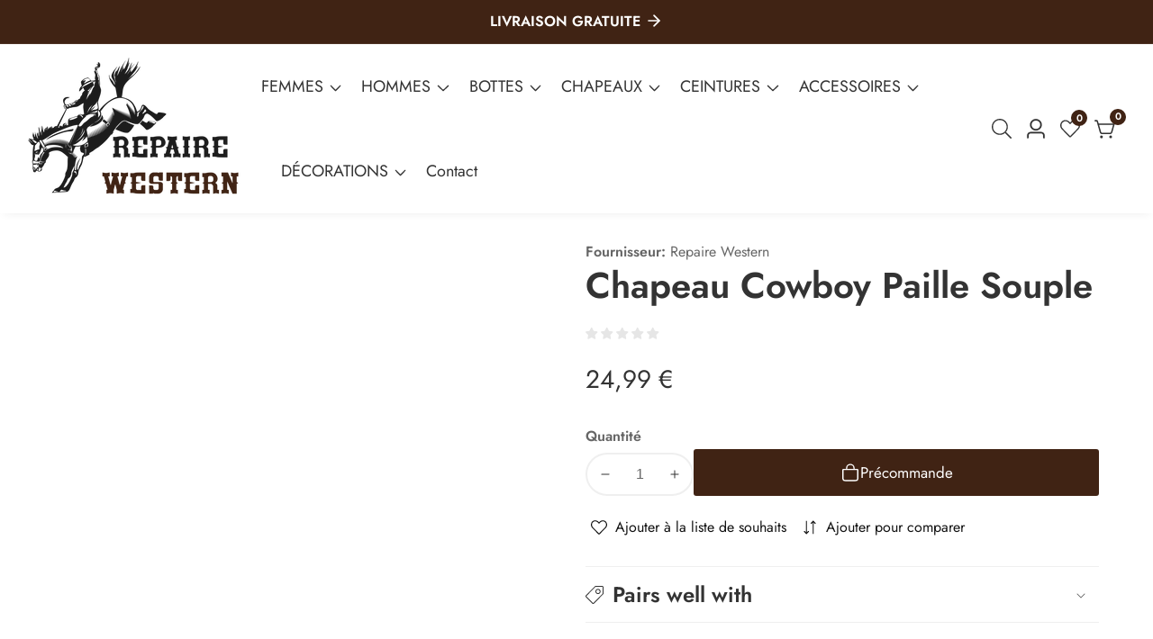

--- FILE ---
content_type: text/html; charset=UTF-8
request_url: https://themihub.com/verify-purchase-token/verify-purchase.php?store_url=boutiquelance.myshopify.com
body_size: -19
content:


{"success":true,"verified":true,"data":{"id":912,"purchase_code":"a46f1df8-bfc5-4fd6-87ce-f83e249a5a5b","store_url":"boutiquelance.myshopify.com","status":"active","verified_at":"2025-03-10 13:33:28","removed_at":null}}

--- FILE ---
content_type: text/css
request_url: https://repaire-western.com/cdn/shop/t/4/assets/component-search.css?v=36035598578488404881741626756
body_size: -185
content:
.search__input.field__input{padding-right:5rem}input::-webkit-search-decoration{-webkit-appearance:none}input[type=search]::-webkit-search-cancel-button{-webkit-appearance:none;appearance:none}.category__search--box-wrapper{display:flex}.category__search--box-wrapper .search__input_field{flex-grow:0;flex-shrink:1;width:100%;flex-basis:auto}.category__search--box-wrapper .header-global-search-select{flex-shrink:0;width:auto;display:block}.category__search--box-wrapper .header-global-search-categories{border-radius:0;border-right-color:transparent;padding-right:3rem}@media only screen and (min-width: 400px){.category__search--box-wrapper .header-global-search-categories{padding-right:3.5rem}}.reset__button{right:4.4rem;top:.2rem}.reset__button .icon.icon-close{height:1.8rem;width:1.8rem;stroke-width:.1rem}.popular__search--tag-list{margin:0;padding:0;list-style:none;gap:1rem}.popular__search--tag--link{font-size:1.7rem}.popular__search--tag--link:hover{text-decoration:underline;text-underline-offset:.15rem}.popular__search--tags{padding:0 2rem 2rem}.predictive--search-drawer-inner .predictive-search__item:not(.predictive-search__item--term){padding:.8rem 1rem .8rem 0}.predictive-search-drawer-result #predictive-search-results-products-list{padding:2rem}.predictive-search-drawer-result .predictive-search__results-list:not(#predictive-search-results-products-list){padding-left:2rem}.category__search--box{padding-bottom:0}.predictive--search-drawer-inner .header-global-search-select .header-global-search-categories{padding:0 2rem;border-radius:3rem}.predictive--search-drawer-inner .header-global-search-select svg{height:auto;width:1.3rem;right:2rem}
/*# sourceMappingURL=/cdn/shop/t/4/assets/component-search.css.map?v=36035598578488404881741626756 */


--- FILE ---
content_type: text/css
request_url: https://repaire-western.com/cdn/shop/t/4/assets/component-price.css?v=142384146505857926431741626756
body_size: -370
content:
.price{align-items:center;display:flex;flex-direction:row;flex-wrap:wrap;letter-spacing:inherit;line-height:1.5;color:rgb(var(--color-foreground))}.price.price--unavailable{visibility:hidden}.price--end{justify-content:flex-end}.price dl{margin:0;display:flex;flex-direction:column}.price dd{margin:0 12px 0 0}.price .price__last:last-of-type{margin:0}@media screen and (min-width: 750px){.price{margin-bottom:0}}.price--large{font-size:20px;line-height:1.5}@media screen and (min-width: 750px){.price--large{font-size:2.8rem}}.price--sold-out .price__availability,.price__regular{display:block}.price__sale,.price__availability,.price .price__badge-sale,.price .price__badge-sold-out,.price--on-sale .price__regular,.price--on-sale .price__availability,.price--no-compare .price__compare{display:none}.price--sold-out .price__badge-sold-out,.price--on-sale .price__badge-sale{display:inline-flex}.price--on-sale .price__sale{display:flex;flex-direction:row;flex-wrap:wrap;line-height:2.4rem}.price--center{display:flex;justify-content:center}.price--on-sale .price-item--regular{text-decoration:line-through;color:rgba(var(--color-foreground),.75)}.unit-price{font-size:13px;line-height:1.2;margin-top:15px;text-transform:uppercase;color:rgba(var(--color-foreground),.7)}
/*# sourceMappingURL=/cdn/shop/t/4/assets/component-price.css.map?v=142384146505857926431741626756 */


--- FILE ---
content_type: text/css
request_url: https://repaire-western.com/cdn/shop/t/4/assets/product-form-input.css?v=121723888809586568011741626757
body_size: 123
content:
.product-form__input{padding:0;margin:0;max-width:37rem;min-width:fit-content;border:none}.product-form__input--dropdown{margin-bottom:1.6rem}.product-form__input .form__label{padding-left:0}fieldset.product-form__input .form__label{margin-bottom:.2rem}.product-form__input input[type=radio]{clip:rect(0,0,0,0);overflow:hidden;position:absolute;height:1px;width:1px}.product-form__input input[type=radio]+label{border:.1rem solid rgba(var(--color-foreground),.55);border-radius:.5rem;background-color:var( --color-swatch-background, var(--swatch-background-color) );color:var(--color-foreground);display:inline-flex;margin:.7rem .5rem .2rem 0;padding:.5rem 1.5rem;font-size:1.6rem;transition:border var(--duration-short) ease;cursor:pointer;justify-content:center;align-items:center;background-image:var(--background-image, var(--swatch-background-image, var(--background-gradient)));background-size:cover;background-position:center}.product-form__input input[type=radio]+label:hover{border:.1rem solid rgb(var(--color-foreground))}.product-form__input input[type=radio]:checked+label:not(.variant--swatch-custom){background-color:rgb(var(--color-foreground));color:rgb(var(--color-background))}.product-form__input input[type=radio]:disabled+label,.product-form__input input[type=radio].disabled+label{border-color:rgba(var(--color-foreground),.1);color:rgba(var(--color-foreground),.4);text-decoration:line-through}.product-form__input input[type=radio].disabled:checked+label,.product-form__input input[type=radio]:disabled:checked+label{color:rgba(var(--color-background),.4)}.product-form__input input[type=radio]:focus-visible+label{box-shadow:0 0 0 .3rem rgb(var(--color-background)),0 0 0 .5rem rgba(var(--color-foreground),.55)}.product-form__input input[type=radio]+label.variant--swatch-image{padding:5px;line-height:1;width:3.5rem;height:3.5rem}.product-form__input input[type=radio]+label.variant--swatch-image img{max-width:100%;height:auto}.product-form__input input[type=radio]:checked+label.variant--swatch-image{background-color:transparent}.product-form__input input[type=radio]+label.variant--swatch-custom{position:relative}.product-form__input input[type=radio]+label.variant--swatch-custom span.swatch--variant-tooltip{position:absolute;bottom:100%;background:rgba(var(--color-button),var(--alpha-button-background));color:rgb(var(--color-button-text));z-index:9;padding:6px 12px;border-radius:2px;left:50%;transform:translate(-50%,-70%);transition-property:opacity,transform;transition-duration:.3s;transition-timing-function:ease;pointer-events:none;line-height:1;opacity:0;font-size:1.3rem}.product-form__input input[type=radio]+label.variant--swatch-custom span.swatch--variant-tooltip:after{content:"";position:absolute;bottom:-1.6rem;width:0;height:0;border-style:solid;border-width:1rem;border-color:transparent transparent transparent;border-top-color:rgba(var(--color-button),var(--alpha-button-background));left:50%;transform:translate(-50%)}.product-form__input input[type=radio]+label.variant--swatch-custom:hover span.swatch--variant-tooltip{opacity:1;transform:translate(-50%,-50%)}.product-form__input.radio--swatch{display:flex;flex-wrap:wrap}.product-form__input input[type=radio]+label.variant--swatch-color{width:2.5rem;height:2.5rem}.product-form__input input[type=radio]+label.variant--swatch-color:not(.swatch-button-circle){padding:.3rem;border-radius:.2rem}.product-form__input input[type=radio]+label.variant--swatch-custom{border:none;outline:.1rem solid rgba(var(--color-foreground),.55);outline-offset:3px;margin:.7rem 1.3rem .7rem 0}.product-form__input input[type=radio]+label.variant--swatch-image{margin:.7rem 1.3rem .7rem 0}.product-form__input input[type=radio]:checked+label.variant--swatch-custom{outline:.2rem solid rgba(var(--color-foreground))}.product-form__input input[type=radio]+label.variant--swatch-custom.swatch-button-circle{border-radius:100%;padding:0}.product-form__input input[type=radio].focused+label,.no-js .shopify-payment-button__button [role=button]:focus+label{box-shadow:0 0 0 .3rem rgb(var(--color-background)),0 0 0 .5rem rgba(var(--color-foreground),.55)}.no-js .product-form__input input[type=radio]:focus:not(:focus-visible)+label{box-shadow:none}.product-form__input .select{max-width:25rem}.product-form__input+.product-form__input{margin-top:1.5rem}.product-form__input input[type=radio]:focus-visible+label.variant--swatch-custom{outline-offset:8px}
/*# sourceMappingURL=/cdn/shop/t/4/assets/product-form-input.css.map?v=121723888809586568011741626757 */


--- FILE ---
content_type: text/css
request_url: https://repaire-western.com/cdn/shop/t/4/assets/featured-collection.css?v=122684752608475148671741626756
body_size: -49
content:
.product_slider_wrapper{position:relative}.button.loadMoreBtn.loading:after{top:unset;left:unset}.product-slider--nav-button{background:rgba(var(--color-button),var(--alpha-button-background));color:rgb(var(--color-button-text));box-shadow:0 0 5px 2px rgba(var(--color-foreground),.15);width:4.2rem;height:4.2rem;border-radius:50%;transition:.3s;opacity:0;visibility:hidden;top:var(--slider-navigation-top-offset, 50%);margin-top:-2.1rem}.swiper-button-next.product-slider--nav-button{right:0;left:auto}.swiper-button-prev.product-slider--nav-button{left:0}.product_slider_wrapper:hover .product-slider--nav-button{opacity:1;visibility:visible}.product_slider_wrapper:hover .swiper-button-next.product-slider--nav-button{right:0}.product_slider_wrapper:hover .swiper-button-prev.product-slider--nav-button{left:0}.product-slider--nav-button:after{display:none}.productSlider .swiper-wrapper{box-sizing:inherit}.product-slider--nav-button:hover{background-color:rgba(var(--primary-button-hover-background));color:rgba(var(--primary-button-hover-text))!important;border-color:rgba(var(--primary-button-hover-background))}.swiper-pagination.product-slider--pagination .swiper-pagination-bullet{background:transparent;border:2px solid rgba(var(--color-foreground));width:14px;height:14px}.swiper-pagination.product-slider--pagination{margin-top:35px;position:inherit}@media only screen and (min-width: 750px){[data-show-extra-large="4"] .productSlider.swiper:not(.swiper-initialized) .swiper-wrapper .swiper-slide{width:25%}[data-show-extra-large="5"] .productSlider.swiper:not(.swiper-initialized) .swiper-wrapper .swiper-slide{width:20%}[data-show-extra-large="3"] .productSlider.swiper:not(.swiper-initialized) .swiper-wrapper .swiper-slide{width:33%}[data-show-extra-large="2"] .productSlider.swiper:not(.swiper-initialized) .swiper-wrapper .swiper-slide{width:50%}.productSlider.swiper:not(.swiper-initialized) .swiper-wrapper{gap:2rem}}.button.loadMoreBtn.loading:hover:after{border-color:rgba(var(--color-background));border-left-color:transparent}@media only screen and (min-width: 750px){.collection__product--with-banner.collection--media-second{flex-direction:row-reverse}.collection__product--with-banner{display:flex;flex-wrap:wrap;gap:2rem}.collection__product--with-banner .featured--collection-card{max-width:calc(30% - 2rem);width:100%}.collection__product--with-banner.collection--card-spacing .featured--collection-card{margin-bottom:2rem}.collection__product--with-banner .product_slider_wrapper{width:100%;max-width:70%}.featured--collection-card--media-wrapper,.featured--collection-card-media{height:100%}}.featured--collection-card-content{position:absolute;left:0;top:0;right:0;bottom:0;padding:2rem;background:transparent}.featured--collection-card{position:relative;display:block}@media only screen and (max-width: 749px){.featured--collection-card-media{padding-bottom:var(--image-padding-bottom)}.featured--collection-card{margin-bottom:2rem}}.featured--collection-card.collection-card-radius-true{border-radius:1rem;overflow:hidden}.featured--collection-card .placeholder_svg_parent{height:calc(100% - 2rem);padding:0!important}.collection-card-radius-true .placeholder_svg_parent{border-radius:1rem}
/*# sourceMappingURL=/cdn/shop/t/4/assets/featured-collection.css.map?v=122684752608475148671741626756 */


--- FILE ---
content_type: text/css; charset=utf-8
request_url: https://cdn2.ryviu.com/v/static/css/r.e54f1986.css
body_size: 1286
content:
.lt-block-reviews{max-width:1200px;width:100%;margin:0 auto;padding:0 15px;min-height:10px;font-size:inherit;-webkit-box-sizing:border-box;box-sizing:border-box}ryviu-widget,ryviu-widget-settings,ryviu-feature-extend-settings,ryviu-feature-extend{word-break:normal}ryviu-widget button,ryviu-widget-settings button,ryviu-feature-extend-settings button,ryviu-feature-extend button{font-family:var(--font--widget);font-size:var(--font--size)}ryviu-widget p,ryviu-widget-settings p,ryviu-feature-extend-settings p,ryviu-feature-extend p{font-size:1em !important}ryviu-feature-extend[reviews_badge="1"] .r--premium-warning{display:none}.ryviu-shopify-mode ryviu-feature-extend[reviews_badge="1"] .r--premium-warning{display:block}.Ryviu-Flex{display:-webkit-box;display:-ms-flexbox;display:flex}.Ryviu-Overflow-Hidden{overflow:hidden}.Ryviu-BlockStack,.Stack-Flex-Start,.Ryviu-Stack-Row{display:-webkit-box;display:-ms-flexbox;display:flex;-webkit-box-orient:vertical;-webkit-box-direction:normal;-ms-flex-direction:column;flex-direction:column;grid-column-gap:normal;-webkit-column-gap:normal;-moz-column-gap:normal;column-gap:normal;-webkit-box-pack:start;-ms-flex-pack:start;justify-content:flex-start;-webkit-box-align:center;-ms-flex-align:center;align-items:center}.Ryviu-BlockStack.Stack-Justify-Start,.Stack-Justify-Start.Stack-Flex-Start,.Stack-Justify-Start.Ryviu-Stack-Row{-webkit-box-pack:start;-ms-flex-pack:start;justify-content:flex-start}.Ryviu-BlockStack.Stack-Justify-Center,.Stack-Justify-Center.Stack-Flex-Start,.Stack-Justify-Center.Ryviu-Stack-Row{-webkit-box-pack:center;-ms-flex-pack:center;justify-content:center}.Ryviu-BlockStack.Stack-Justify-Left,.Stack-Justify-Left.Stack-Flex-Start,.Stack-Justify-Left.Ryviu-Stack-Row{-webkit-box-pack:left;-ms-flex-pack:left;justify-content:left}.Ryviu-Stack-Row{-webkit-box-orient:horizontal;-webkit-box-direction:normal;-ms-flex-direction:row;flex-direction:row}.Stack-Flex-Start{-webkit-box-align:start;-ms-flex-align:start;align-items:flex-start}.Ryviu-Space-Between{-webkit-box-pack:justify;-ms-flex-pack:justify;justify-content:space-between}.Ryfl{float:left;width:100%}.Ry-Polaris-Icon{width:20px !important;height:20px !important;stroke:none !important}.r--text-limit{text-overflow:ellipsis;white-space:nowrap;overflow:hidden}.Ry-Disable-Scroll{overflow:hidden !important;height:auto}.Ry-Disable-Scrollbody{overflow:hidden !important;height:auto}.Ry-Disable-Scroll .animate--slide-in{-webkit-transform:none !important;transform:none !important;-webkit-animation:none !important;animation:none !important;opacity:1 !important}.r--flex-center{display:-webkit-inline-box !important;display:-ms-inline-flexbox !important;display:inline-flex !important;-webkit-box-align:center;-ms-flex-align:center;align-items:center;vertical-align:middle;-webkit-box-pack:center;-ms-flex-pack:center;justify-content:center}.r--unset-select,.r--button,.r--button-second,.Ry-Reset-Button,.Ry-Icon-Button{-webkit-user-select:none;-ms-user-select:none;-moz-user-select:none;user-select:none}.Polaris-Button--loading{position:relative;color:rgba(255,255,255,.2) !important}.Polaris-Button--loading .Ryviu-Button__Spinner{display:block}.Ryviu-Button__Spinner{display:none;width:20px;position:absolute;top:50%;left:50%;-webkit-transform:translate(-50%, -50%);transform:translate(-50%, -50%)}.Ryviu-Spinner{display:-webkit-box;display:-ms-flexbox;display:flex}.Ryviu-Spinner.Tone-Black svg{fill:#4a4949}.Ryviu-Spinner svg{-webkit-animation:ryviu-spin 500ms linear infinite;animation:ryviu-spin 500ms linear infinite;width:20px;fill:#ccc}.Ry-Reset-Button,.Ry-Icon-Button{border:none;background:none;border-radius:0}.Ry-Icon-Button{display:-webkit-box;display:-ms-flexbox;display:flex;padding:5px;border-radius:8px;cursor:pointer}.Ry-Icon-Button.Ry-Icon-Big{width:30px;height:30px;-webkit-box-align:center;-ms-flex-align:center;align-items:center;-webkit-box-pack:center;-ms-flex-pack:center;justify-content:center}.Ry-Icon-Button.r--close{position:absolute;top:-14px;right:-32px;display:block !important;padding:0}@media only screen and (max-width: 1000px){.Ry-Icon-Button.r--close{top:-35px;right:0}}.Ry-Icon-Button.r--close img{opacity:.8 !important}.Ry-Icon-Button.r--close:hover img{opacity:1 !important}.Ry-Icon-Button:not(.r--close):hover{background-color:#d4d4d4}.Ry-Icon-Button svg{fill:#333;width:20px;height:20px}.r--button,.r--button-second{display:inline-block;border:none;margin:0;border-radius:5px;position:relative;cursor:pointer;min-height:36px;overflow:hidden;padding:8px 20px;-webkit-transition:all .3s ease;transition:all .3s ease}.Button-Shape-square .r--button,.Button-Shape-square .r--button-second{border-radius:0}.Button-Shape-pill .r--button,.Button-Shape-pill .r--button-second{border-radius:15px}.r--button input,.r--button-second input{cursor:pointer}.r--button-second{background:#fff;border:1px solid #e1e1e1}.Ry-Gap-30{grid-gap:30px;gap:30px}.Ry-Gap-25{grid-gap:25px;gap:25px}.Ry-Gap-20{grid-gap:20px;gap:20px}.Ry-Gap-15{grid-gap:15px;gap:15px}.Ry-Gap-12{grid-gap:12px;gap:12px}.Ry-Gap-8{grid-gap:8px;gap:8px}.Ry-Gap-6{grid-gap:6px;gap:6px}.Ryviu-Warning-Input{border:1px solid #db2020 !important}.Ryviu-Warning-Form{margin-top:10px}.Ryviu-Warning-Form p{color:#db2020;margin:0}.Ry-Effect .r--button .Ry-Hover-Effect,.Ry-Effect .r--button-second .Ry-Hover-Effect{-webkit-transition:all .4s ease;transition:all .4s ease;display:inline-block}.Ry-Effect .r--button:hover .Ry-Hover-Effect,.Ry-Effect .r--button-second:hover .Ry-Hover-Effect{-webkit-transform:scale(1.07);transform:scale(1.07)}.Ry-Wapper-Modal{height:100%;overflow:auto;float:left;width:100%}.Ry-Wapper-Modal.Featured-Modal{padding:25px 20px 15px;border-top:15px solid #fff;border-top:15px solid var(--background--modal, #fff);border-bottom:15px solid #fff;border-bottom:15px solid var(--background--modal, #fff);border-radius:20px}@media only screen and (max-width: 768px){.Ry-Wapper-Modal.Featured-Modal{padding-top:5px !important;padding-bottom:60px !important}}.Ry-Warning label{color:#c63b3b !important}.Ry-Warning input{border:1px solid #c63b3b !important;outline:1px solid #c63b3b !important}.Ry-Close-Mobile-Form .Ry-Icon-Button{display:none}.r--mobile .Ry-Close-Mobile-Form{text-align:right}.r--mobile .Ry-Close-Mobile-Form .Ry-Icon-Button{display:inline-block;margin-right:-5px}.r--mobile .Ry-Mobile-Hide{display:none !important}@media only screen and (max-width: 768px){questions-answers input[type=text],questions-answers input[type=email],questions-answers .Ry-Input,questions-answers textarea,#modals-container input[type=text],#modals-container input[type=email],#modals-container .Ry-Input,#modals-container textarea{-webkit-appearance:none;-webkit-text-size-adjust:100%;font-size:16px}}


--- FILE ---
content_type: text/javascript
request_url: https://repaire-western.com/cdn/shop/t/4/assets/loadMore.js?v=110682198279885056101741626756
body_size: -369
content:
class loadMoreProduct extends HTMLElement{constructor(){super(),this.addEventListener("click",this.onClickLoadMore)}onClickLoadMore=async evt=>{if(evt.target.classList.contains("loadMoreBtn")){let loadMoreBtn=evt.target,currentPage=loadMoreBtn.dataset.currentPage,collectionUrl=loadMoreBtn.dataset.url,SectionId=loadMoreBtn.dataset.sectionId;currentPage=parseInt(currentPage);let productWrapper=this.querySelector(".collection__product"),loadMoreBtnWrapper=this.querySelector(".loadMoreWrapper");loadMoreBtn.classList.add("loading");try{const resText=await(await fetch(`${collectionUrl}?page=${currentPage+1}&section_id=${SectionId}`)).text();let lodedProductWrapper=new DOMParser().parseFromString(resText,"text/html"),lodedProduct=lodedProductWrapper.querySelector(".collection__product").innerHTML;productWrapper.insertAdjacentHTML("beforeend",lodedProduct);let loadedBtn="";lodedProductWrapper.querySelector(".loadMoreWrapper")&&(loadedBtn=lodedProductWrapper.querySelector(".loadMoreWrapper").innerHTML),loadMoreBtnWrapper.innerHTML=loadedBtn}catch(error){console.log("error",error)}finally{loadMoreBtn.classList.remove("loading")}}}}customElements.define("load-more-product",loadMoreProduct);
//# sourceMappingURL=/cdn/shop/t/4/assets/loadMore.js.map?v=110682198279885056101741626756


--- FILE ---
content_type: text/javascript
request_url: https://repaire-western.com/cdn/shop/t/4/assets/cart-notification.js?v=123621910450459214211741626755
body_size: 686
content:
class CartRemoveButton2 extends HTMLElement{constructor(){super(),this.addEventListener("click",event=>{event.preventDefault(),this.closest("cart-notification").deleteQuantity(this.dataset.index,0),this.closest(".cart-notification-product").classList.add("loading"),this.closest(".cart-notification-product").firstElementChild.classList.remove("hidden"),document.getElementById("mini-cart-drawer").classList.add("loading-bar")})}}customElements.define("cart-remove-button-2",CartRemoveButton2);class CartNotification extends HTMLElement{constructor(){super(),this.notification=document.getElementById("mini-cart-drawer"),this.header=document.querySelector("sticky-header"),this.onBodyClick=this.handleBodyClick.bind(this),this.notification.addEventListener("keyup",evt=>evt.code==="Escape"&&this.close()),this.notification?.addEventListener("click",event=>{event.target.classList.contains("cart-notification__close")&&this.close()}),this.currentItemCount=Array.from(this.querySelectorAll('[name="updates[]"]')).reduce((total,quantityInput)=>total+parseInt(quantityInput.value),0),this.debouncedOnChange=debounce(event=>{this.onChange(event)},300),this.addEventListener("change",this.debouncedOnChange.bind(this))}onChange(event){!event.target.closest("select")&&!event.target.closest('[name="attributes[gift-wrapping]"]')&&!event.target.closest('[name="note"]')&&!event.target.closest("shipping-calculator")&&!event.target.closest("discount-code")&&!event.target.closest("gift-wrap-message")&&(this.updateQuantity(event.target.dataset.index,event.target.value,document.activeElement.getAttribute("name")),document.querySelector(".cart_action_drawer_overlay").classList.add("active"))}open(){this.notification.classList.add("animate","active"),document.querySelector("body").classList.add("added__overlay"),this.notification.addEventListener("transitionend",()=>{this.notification.focus(),trapFocus(this.notification)},{once:!0}),document.body.addEventListener("click",this.onBodyClick)}close(){document.getElementById("mini-cart-drawer").classList.remove("active"),document.querySelector("body").classList.remove("added__overlay"),document.body.removeEventListener("click",this.onBodyClick)}renderContents(parsedState){this.getSectionsToRender().forEach(section=>{let renderSelector=document.getElementById(section.id),renderCartItemCount=document.getElementById("cart-notification-count-mobile");renderSelector&&(renderSelector.innerHTML=this.getSectionInnerHTML(parsedState.sections[section.id])),renderCartItemCount&&(renderCartItemCount.innerHTML=this.getSectionInnerHTML(parsedState.sections["cart-notification-count"]))}),this.header&&this.header.reveal(),this.open()}getSectionsToRender(){return[{id:"mini-cart-drawer"},{id:"cart-notification-count"}]}updateQuantity(line,quantity,name){const body=JSON.stringify({line,quantity,sections:this.getSectionsToRender().map(section=>section.id),sections_url:window.location.pathname});fetch(`${routes.cart_change_url}`,{...fetchConfig(),body}).then(response=>response.text()).then(state=>{let parsedState=JSON.parse(state);this.renderContents(parsedState),parsedState.item_count>0&&this.updateLiveRegions(line,parsedState.item_count)}).catch(()=>{console.error(e)}).finally(()=>{document.querySelector(".cart_action_drawer_overlay").classList.remove("active"),this.notification.classList.remove("loading-bar")})}updateLiveRegions(line,itemCount){this.currentItemCount===itemCount?(document.getElementById(`Line-item-error-${line}`).querySelector(".cart-item__error-text").innerHTML=window.cartStrings.quantityError.replace("[quantity]",document.getElementById(`Quantity-${line}`).value),document.getElementById(`Line-item-error-${line}`).classList.remove("no-js-inline")):document.getElementById(`Line-item-error-${line}`).classList.add("no-js-inline"),this.currentItemCount=itemCount}deleteQuantity(line,quantity,name){const body=JSON.stringify({line,quantity,sections:this.getSectionsToRender().map(section=>section.id),sections_url:window.location.pathname});fetch(`${routes.cart_change_url}`,{...fetchConfig(),body}).then(response=>response.text()).then(state=>{let parsedState=JSON.parse(state);this.renderContents(parsedState)}).catch(()=>{console.error(e)}).finally(()=>{document.querySelector(".cart_action_drawer_overlay").classList.remove("active"),this.notification.classList.remove("loading-bar")})}getSectionInnerHTML(html,selector=".shopify-section"){return new DOMParser().parseFromString(html,"text/html").querySelector(selector).innerHTML}handleBodyClick(evt){const target=evt.target;target!==this.notification&&!target.closest("cart-notification")&&!target.closest("#quickViewWrapper")&&this.close()}setActiveElement(element){this.activeElement=element}}customElements.define("cart-notification",CartNotification);class OpenMiniCart extends HTMLElement{constructor(){super(),this.addEventListener("click",event=>{event.preventDefault(),this.onClickMiniCart()}),this.notification=document.getElementById("mini-cart-drawer"),this.onBodyClassRemove=this.handleBodyClass.bind(this),this.notification.addEventListener("keyup",evt=>evt.code==="Escape"&&this.miniCartClose())}onClickMiniCart(){document.getElementById("mini-cart-drawer").classList.add("animate","active"),document.querySelector("body").classList.add("added__overlay"),this.notification.addEventListener("transitionend",()=>{this.notification.focus(),trapFocus(this.notification)},{once:!0}),document.body.addEventListener("click",this.onBodyClassRemove)}miniCartClose(){document.getElementById("mini-cart-drawer").classList.remove("active"),document.querySelector("body").classList.remove("added__overlay"),document.body.removeEventListener("click",this.onBodyClassRemove),removeTrapFocus(document.querySelector(".header__actions_btn--cart"))}handleBodyClass(evt){let eventTarget=evt.target;!eventTarget.closest("cart-notification")&&!eventTarget.closest("open-minicart")&&!eventTarget.closest("button")&&this.miniCartClose()}}customElements.define("open-minicart",OpenMiniCart);
//# sourceMappingURL=/cdn/shop/t/4/assets/cart-notification.js.map?v=123621910450459214211741626755


--- FILE ---
content_type: text/javascript
request_url: https://repaire-western.com/cdn/shop/t/4/assets/header-sticky.js?v=183100372550605097001741626756
body_size: -507
content:
theme.headerSticky=function(){function ScrollSticky(){const headerStickyWrapper=document.querySelector("header"),headerStickyTargetList=document.querySelectorAll(".header__sticky");if(headerStickyTargetList.length>0){let headerHeight=headerStickyWrapper.clientHeight;headerStickyTargetList.forEach(headerStickyTarget=>{window.addEventListener("scroll",function(){let TargetElementTopOffset=TopOffset(headerStickyWrapper).top;window.scrollY>TargetElementTopOffset?headerStickyTarget.classList.add("sticky"):headerStickyTarget.classList.remove("sticky")})})}}return ScrollSticky}();
//# sourceMappingURL=/cdn/shop/t/4/assets/header-sticky.js.map?v=183100372550605097001741626756


--- FILE ---
content_type: text/javascript
request_url: https://repaire-western.com/cdn/shop/t/4/assets/welcome-video.js?v=143774098138190517391741626758
body_size: -604
content:
theme.video=function(){function welcomeVideo(){const lightbox=GLightbox({touchNavigation:!0,lightboxHTML:`<div id="glightbox-body" class="glightbox-container">
    <div class="gloader visible"></div>
    <div class="goverlay"></div>
    <div class="gcontainer">
    <div id="glightbox-slider" class="gslider"></div>
    <button class="gnext gbtn" tabindex="0" aria-label="Next" data-customattribute="example">{nextSVG}</button>
    <button class="gprev gbtn" tabindex="1" aria-label="Previous">{prevSVG}</button>
    <button class="gclose gbtn" tabindex="2" aria-label="Close">{closeSVG}</button>
    </div>
    </div>`,loop:!0})}return welcomeVideo}();
//# sourceMappingURL=/cdn/shop/t/4/assets/welcome-video.js.map?v=143774098138190517391741626758


--- FILE ---
content_type: text/javascript
request_url: https://repaire-western.com/cdn/shop/t/4/assets/header-category-menu.js?v=152702393832203893111741626756
body_size: -344
content:
theme.headerCategoryMenu=function(){function categoryMenu(e){const CATEGORY_ACTION_BUTTON=document.querySelector(".categories__menu--button"),CAETGORYE_MENU_WRAPPER=document.querySelector(".categories__menu");CATEGORY_ACTION_BUTTON?.addEventListener("click",event=>{CAETGORYE_MENU_WRAPPER.classList.contains("menu_open")?(CAETGORYE_MENU_WRAPPER.classList.remove("menu_open"),document.body.removeEventListener("click",bodyEventClass.bind(this))):(CAETGORYE_MENU_WRAPPER.classList.add("menu_open"),document.body.addEventListener("click",bodyEventClass.bind(this)))});const ALL_CAT_TOGGLE_BTN=document.querySelector(".all-categories--toggle-btn"),ALL_COLLAPSIBLE_ITEMS=document.querySelectorAll(".collapsible--categories-item");ALL_COLLAPSIBLE_ITEMS.length>0&&ALL_CAT_TOGGLE_BTN?.addEventListener("click",event=>{let dataLabelFirst=ALL_CAT_TOGGLE_BTN.dataset.labelFirst,dataLabelSecond=ALL_CAT_TOGGLE_BTN.dataset.label;ALL_COLLAPSIBLE_ITEMS.forEach(item=>{item.classList.contains("d-none")?(item.classList.remove("d-none"),ALL_CAT_TOGGLE_BTN.querySelector(".all-categories--toggle-btn-label").innerText=dataLabelSecond,slideDown(item)):(item.classList.add("d-none"),ALL_CAT_TOGGLE_BTN.querySelector(".all-categories--toggle-btn-label").innerText=dataLabelFirst,slideUp(item))})});function bodyEventClass(evt){evt.target.closest(".categories__menu")||CAETGORYE_MENU_WRAPPER.classList.contains("menu_open")&&CAETGORYE_MENU_WRAPPER.classList.remove("menu_open")}}return categoryMenu}();
//# sourceMappingURL=/cdn/shop/t/4/assets/header-category-menu.js.map?v=152702393832203893111741626756
